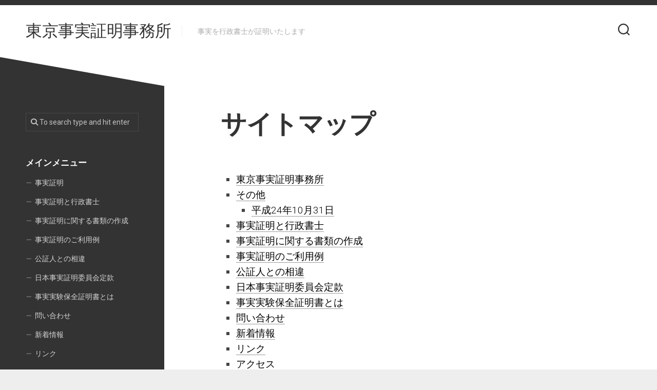

--- FILE ---
content_type: text/html; charset=UTF-8
request_url: https://tokyo.acj.or.jp/sitemap
body_size: 9035
content:
<!DOCTYPE html> 
<html class="no-js" lang="ja">

<head>
	<meta charset="UTF-8">
	<meta name="viewport" content="width=device-width, initial-scale=1.0">
	<link rel="profile" href="https://gmpg.org/xfn/11">
		
	<title>サイトマップ &#8211; 東京事実証明事務所</title>
<meta name='robots' content='max-image-preview:large' />
	<style>img:is([sizes="auto" i], [sizes^="auto," i]) { contain-intrinsic-size: 3000px 1500px }</style>
	<script>document.documentElement.className = document.documentElement.className.replace("no-js","js");</script>
<link rel='dns-prefetch' href='//webfonts.xserver.jp' />
<link rel='dns-prefetch' href='//fonts.googleapis.com' />
<link rel="alternate" type="application/rss+xml" title="東京事実証明事務所 &raquo; フィード" href="https://tokyo.acj.or.jp/feed" />
<link rel="alternate" type="application/rss+xml" title="東京事実証明事務所 &raquo; コメントフィード" href="https://tokyo.acj.or.jp/comments/feed" />
<script type="text/javascript">
/* <![CDATA[ */
window._wpemojiSettings = {"baseUrl":"https:\/\/s.w.org\/images\/core\/emoji\/16.0.1\/72x72\/","ext":".png","svgUrl":"https:\/\/s.w.org\/images\/core\/emoji\/16.0.1\/svg\/","svgExt":".svg","source":{"concatemoji":"https:\/\/tokyo.acj.or.jp\/wp-includes\/js\/wp-emoji-release.min.js?ver=6.8.3"}};
/*! This file is auto-generated */
!function(s,n){var o,i,e;function c(e){try{var t={supportTests:e,timestamp:(new Date).valueOf()};sessionStorage.setItem(o,JSON.stringify(t))}catch(e){}}function p(e,t,n){e.clearRect(0,0,e.canvas.width,e.canvas.height),e.fillText(t,0,0);var t=new Uint32Array(e.getImageData(0,0,e.canvas.width,e.canvas.height).data),a=(e.clearRect(0,0,e.canvas.width,e.canvas.height),e.fillText(n,0,0),new Uint32Array(e.getImageData(0,0,e.canvas.width,e.canvas.height).data));return t.every(function(e,t){return e===a[t]})}function u(e,t){e.clearRect(0,0,e.canvas.width,e.canvas.height),e.fillText(t,0,0);for(var n=e.getImageData(16,16,1,1),a=0;a<n.data.length;a++)if(0!==n.data[a])return!1;return!0}function f(e,t,n,a){switch(t){case"flag":return n(e,"\ud83c\udff3\ufe0f\u200d\u26a7\ufe0f","\ud83c\udff3\ufe0f\u200b\u26a7\ufe0f")?!1:!n(e,"\ud83c\udde8\ud83c\uddf6","\ud83c\udde8\u200b\ud83c\uddf6")&&!n(e,"\ud83c\udff4\udb40\udc67\udb40\udc62\udb40\udc65\udb40\udc6e\udb40\udc67\udb40\udc7f","\ud83c\udff4\u200b\udb40\udc67\u200b\udb40\udc62\u200b\udb40\udc65\u200b\udb40\udc6e\u200b\udb40\udc67\u200b\udb40\udc7f");case"emoji":return!a(e,"\ud83e\udedf")}return!1}function g(e,t,n,a){var r="undefined"!=typeof WorkerGlobalScope&&self instanceof WorkerGlobalScope?new OffscreenCanvas(300,150):s.createElement("canvas"),o=r.getContext("2d",{willReadFrequently:!0}),i=(o.textBaseline="top",o.font="600 32px Arial",{});return e.forEach(function(e){i[e]=t(o,e,n,a)}),i}function t(e){var t=s.createElement("script");t.src=e,t.defer=!0,s.head.appendChild(t)}"undefined"!=typeof Promise&&(o="wpEmojiSettingsSupports",i=["flag","emoji"],n.supports={everything:!0,everythingExceptFlag:!0},e=new Promise(function(e){s.addEventListener("DOMContentLoaded",e,{once:!0})}),new Promise(function(t){var n=function(){try{var e=JSON.parse(sessionStorage.getItem(o));if("object"==typeof e&&"number"==typeof e.timestamp&&(new Date).valueOf()<e.timestamp+604800&&"object"==typeof e.supportTests)return e.supportTests}catch(e){}return null}();if(!n){if("undefined"!=typeof Worker&&"undefined"!=typeof OffscreenCanvas&&"undefined"!=typeof URL&&URL.createObjectURL&&"undefined"!=typeof Blob)try{var e="postMessage("+g.toString()+"("+[JSON.stringify(i),f.toString(),p.toString(),u.toString()].join(",")+"));",a=new Blob([e],{type:"text/javascript"}),r=new Worker(URL.createObjectURL(a),{name:"wpTestEmojiSupports"});return void(r.onmessage=function(e){c(n=e.data),r.terminate(),t(n)})}catch(e){}c(n=g(i,f,p,u))}t(n)}).then(function(e){for(var t in e)n.supports[t]=e[t],n.supports.everything=n.supports.everything&&n.supports[t],"flag"!==t&&(n.supports.everythingExceptFlag=n.supports.everythingExceptFlag&&n.supports[t]);n.supports.everythingExceptFlag=n.supports.everythingExceptFlag&&!n.supports.flag,n.DOMReady=!1,n.readyCallback=function(){n.DOMReady=!0}}).then(function(){return e}).then(function(){var e;n.supports.everything||(n.readyCallback(),(e=n.source||{}).concatemoji?t(e.concatemoji):e.wpemoji&&e.twemoji&&(t(e.twemoji),t(e.wpemoji)))}))}((window,document),window._wpemojiSettings);
/* ]]> */
</script>
<style id='wp-emoji-styles-inline-css' type='text/css'>

	img.wp-smiley, img.emoji {
		display: inline !important;
		border: none !important;
		box-shadow: none !important;
		height: 1em !important;
		width: 1em !important;
		margin: 0 0.07em !important;
		vertical-align: -0.1em !important;
		background: none !important;
		padding: 0 !important;
	}
</style>
<link rel='stylesheet' id='wp-block-library-css' href='https://tokyo.acj.or.jp/wp-includes/css/dist/block-library/style.min.css?ver=6.8.3' type='text/css' media='all' />
<style id='classic-theme-styles-inline-css' type='text/css'>
/*! This file is auto-generated */
.wp-block-button__link{color:#fff;background-color:#32373c;border-radius:9999px;box-shadow:none;text-decoration:none;padding:calc(.667em + 2px) calc(1.333em + 2px);font-size:1.125em}.wp-block-file__button{background:#32373c;color:#fff;text-decoration:none}
</style>
<style id='global-styles-inline-css' type='text/css'>
:root{--wp--preset--aspect-ratio--square: 1;--wp--preset--aspect-ratio--4-3: 4/3;--wp--preset--aspect-ratio--3-4: 3/4;--wp--preset--aspect-ratio--3-2: 3/2;--wp--preset--aspect-ratio--2-3: 2/3;--wp--preset--aspect-ratio--16-9: 16/9;--wp--preset--aspect-ratio--9-16: 9/16;--wp--preset--color--black: #000000;--wp--preset--color--cyan-bluish-gray: #abb8c3;--wp--preset--color--white: #ffffff;--wp--preset--color--pale-pink: #f78da7;--wp--preset--color--vivid-red: #cf2e2e;--wp--preset--color--luminous-vivid-orange: #ff6900;--wp--preset--color--luminous-vivid-amber: #fcb900;--wp--preset--color--light-green-cyan: #7bdcb5;--wp--preset--color--vivid-green-cyan: #00d084;--wp--preset--color--pale-cyan-blue: #8ed1fc;--wp--preset--color--vivid-cyan-blue: #0693e3;--wp--preset--color--vivid-purple: #9b51e0;--wp--preset--gradient--vivid-cyan-blue-to-vivid-purple: linear-gradient(135deg,rgba(6,147,227,1) 0%,rgb(155,81,224) 100%);--wp--preset--gradient--light-green-cyan-to-vivid-green-cyan: linear-gradient(135deg,rgb(122,220,180) 0%,rgb(0,208,130) 100%);--wp--preset--gradient--luminous-vivid-amber-to-luminous-vivid-orange: linear-gradient(135deg,rgba(252,185,0,1) 0%,rgba(255,105,0,1) 100%);--wp--preset--gradient--luminous-vivid-orange-to-vivid-red: linear-gradient(135deg,rgba(255,105,0,1) 0%,rgb(207,46,46) 100%);--wp--preset--gradient--very-light-gray-to-cyan-bluish-gray: linear-gradient(135deg,rgb(238,238,238) 0%,rgb(169,184,195) 100%);--wp--preset--gradient--cool-to-warm-spectrum: linear-gradient(135deg,rgb(74,234,220) 0%,rgb(151,120,209) 20%,rgb(207,42,186) 40%,rgb(238,44,130) 60%,rgb(251,105,98) 80%,rgb(254,248,76) 100%);--wp--preset--gradient--blush-light-purple: linear-gradient(135deg,rgb(255,206,236) 0%,rgb(152,150,240) 100%);--wp--preset--gradient--blush-bordeaux: linear-gradient(135deg,rgb(254,205,165) 0%,rgb(254,45,45) 50%,rgb(107,0,62) 100%);--wp--preset--gradient--luminous-dusk: linear-gradient(135deg,rgb(255,203,112) 0%,rgb(199,81,192) 50%,rgb(65,88,208) 100%);--wp--preset--gradient--pale-ocean: linear-gradient(135deg,rgb(255,245,203) 0%,rgb(182,227,212) 50%,rgb(51,167,181) 100%);--wp--preset--gradient--electric-grass: linear-gradient(135deg,rgb(202,248,128) 0%,rgb(113,206,126) 100%);--wp--preset--gradient--midnight: linear-gradient(135deg,rgb(2,3,129) 0%,rgb(40,116,252) 100%);--wp--preset--font-size--small: 13px;--wp--preset--font-size--medium: 20px;--wp--preset--font-size--large: 36px;--wp--preset--font-size--x-large: 42px;--wp--preset--spacing--20: 0.44rem;--wp--preset--spacing--30: 0.67rem;--wp--preset--spacing--40: 1rem;--wp--preset--spacing--50: 1.5rem;--wp--preset--spacing--60: 2.25rem;--wp--preset--spacing--70: 3.38rem;--wp--preset--spacing--80: 5.06rem;--wp--preset--shadow--natural: 6px 6px 9px rgba(0, 0, 0, 0.2);--wp--preset--shadow--deep: 12px 12px 50px rgba(0, 0, 0, 0.4);--wp--preset--shadow--sharp: 6px 6px 0px rgba(0, 0, 0, 0.2);--wp--preset--shadow--outlined: 6px 6px 0px -3px rgba(255, 255, 255, 1), 6px 6px rgba(0, 0, 0, 1);--wp--preset--shadow--crisp: 6px 6px 0px rgba(0, 0, 0, 1);}:where(.is-layout-flex){gap: 0.5em;}:where(.is-layout-grid){gap: 0.5em;}body .is-layout-flex{display: flex;}.is-layout-flex{flex-wrap: wrap;align-items: center;}.is-layout-flex > :is(*, div){margin: 0;}body .is-layout-grid{display: grid;}.is-layout-grid > :is(*, div){margin: 0;}:where(.wp-block-columns.is-layout-flex){gap: 2em;}:where(.wp-block-columns.is-layout-grid){gap: 2em;}:where(.wp-block-post-template.is-layout-flex){gap: 1.25em;}:where(.wp-block-post-template.is-layout-grid){gap: 1.25em;}.has-black-color{color: var(--wp--preset--color--black) !important;}.has-cyan-bluish-gray-color{color: var(--wp--preset--color--cyan-bluish-gray) !important;}.has-white-color{color: var(--wp--preset--color--white) !important;}.has-pale-pink-color{color: var(--wp--preset--color--pale-pink) !important;}.has-vivid-red-color{color: var(--wp--preset--color--vivid-red) !important;}.has-luminous-vivid-orange-color{color: var(--wp--preset--color--luminous-vivid-orange) !important;}.has-luminous-vivid-amber-color{color: var(--wp--preset--color--luminous-vivid-amber) !important;}.has-light-green-cyan-color{color: var(--wp--preset--color--light-green-cyan) !important;}.has-vivid-green-cyan-color{color: var(--wp--preset--color--vivid-green-cyan) !important;}.has-pale-cyan-blue-color{color: var(--wp--preset--color--pale-cyan-blue) !important;}.has-vivid-cyan-blue-color{color: var(--wp--preset--color--vivid-cyan-blue) !important;}.has-vivid-purple-color{color: var(--wp--preset--color--vivid-purple) !important;}.has-black-background-color{background-color: var(--wp--preset--color--black) !important;}.has-cyan-bluish-gray-background-color{background-color: var(--wp--preset--color--cyan-bluish-gray) !important;}.has-white-background-color{background-color: var(--wp--preset--color--white) !important;}.has-pale-pink-background-color{background-color: var(--wp--preset--color--pale-pink) !important;}.has-vivid-red-background-color{background-color: var(--wp--preset--color--vivid-red) !important;}.has-luminous-vivid-orange-background-color{background-color: var(--wp--preset--color--luminous-vivid-orange) !important;}.has-luminous-vivid-amber-background-color{background-color: var(--wp--preset--color--luminous-vivid-amber) !important;}.has-light-green-cyan-background-color{background-color: var(--wp--preset--color--light-green-cyan) !important;}.has-vivid-green-cyan-background-color{background-color: var(--wp--preset--color--vivid-green-cyan) !important;}.has-pale-cyan-blue-background-color{background-color: var(--wp--preset--color--pale-cyan-blue) !important;}.has-vivid-cyan-blue-background-color{background-color: var(--wp--preset--color--vivid-cyan-blue) !important;}.has-vivid-purple-background-color{background-color: var(--wp--preset--color--vivid-purple) !important;}.has-black-border-color{border-color: var(--wp--preset--color--black) !important;}.has-cyan-bluish-gray-border-color{border-color: var(--wp--preset--color--cyan-bluish-gray) !important;}.has-white-border-color{border-color: var(--wp--preset--color--white) !important;}.has-pale-pink-border-color{border-color: var(--wp--preset--color--pale-pink) !important;}.has-vivid-red-border-color{border-color: var(--wp--preset--color--vivid-red) !important;}.has-luminous-vivid-orange-border-color{border-color: var(--wp--preset--color--luminous-vivid-orange) !important;}.has-luminous-vivid-amber-border-color{border-color: var(--wp--preset--color--luminous-vivid-amber) !important;}.has-light-green-cyan-border-color{border-color: var(--wp--preset--color--light-green-cyan) !important;}.has-vivid-green-cyan-border-color{border-color: var(--wp--preset--color--vivid-green-cyan) !important;}.has-pale-cyan-blue-border-color{border-color: var(--wp--preset--color--pale-cyan-blue) !important;}.has-vivid-cyan-blue-border-color{border-color: var(--wp--preset--color--vivid-cyan-blue) !important;}.has-vivid-purple-border-color{border-color: var(--wp--preset--color--vivid-purple) !important;}.has-vivid-cyan-blue-to-vivid-purple-gradient-background{background: var(--wp--preset--gradient--vivid-cyan-blue-to-vivid-purple) !important;}.has-light-green-cyan-to-vivid-green-cyan-gradient-background{background: var(--wp--preset--gradient--light-green-cyan-to-vivid-green-cyan) !important;}.has-luminous-vivid-amber-to-luminous-vivid-orange-gradient-background{background: var(--wp--preset--gradient--luminous-vivid-amber-to-luminous-vivid-orange) !important;}.has-luminous-vivid-orange-to-vivid-red-gradient-background{background: var(--wp--preset--gradient--luminous-vivid-orange-to-vivid-red) !important;}.has-very-light-gray-to-cyan-bluish-gray-gradient-background{background: var(--wp--preset--gradient--very-light-gray-to-cyan-bluish-gray) !important;}.has-cool-to-warm-spectrum-gradient-background{background: var(--wp--preset--gradient--cool-to-warm-spectrum) !important;}.has-blush-light-purple-gradient-background{background: var(--wp--preset--gradient--blush-light-purple) !important;}.has-blush-bordeaux-gradient-background{background: var(--wp--preset--gradient--blush-bordeaux) !important;}.has-luminous-dusk-gradient-background{background: var(--wp--preset--gradient--luminous-dusk) !important;}.has-pale-ocean-gradient-background{background: var(--wp--preset--gradient--pale-ocean) !important;}.has-electric-grass-gradient-background{background: var(--wp--preset--gradient--electric-grass) !important;}.has-midnight-gradient-background{background: var(--wp--preset--gradient--midnight) !important;}.has-small-font-size{font-size: var(--wp--preset--font-size--small) !important;}.has-medium-font-size{font-size: var(--wp--preset--font-size--medium) !important;}.has-large-font-size{font-size: var(--wp--preset--font-size--large) !important;}.has-x-large-font-size{font-size: var(--wp--preset--font-size--x-large) !important;}
:where(.wp-block-post-template.is-layout-flex){gap: 1.25em;}:where(.wp-block-post-template.is-layout-grid){gap: 1.25em;}
:where(.wp-block-columns.is-layout-flex){gap: 2em;}:where(.wp-block-columns.is-layout-grid){gap: 2em;}
:root :where(.wp-block-pullquote){font-size: 1.5em;line-height: 1.6;}
</style>
<link rel='stylesheet' id='contact-form-7-css' href='https://tokyo.acj.or.jp/wp-content/plugins/contact-form-7/includes/css/styles.css?ver=6.1.4' type='text/css' media='all' />
<link rel='stylesheet' id='linkssc-style-css' href='https://tokyo.acj.or.jp/wp-content/plugins/links-shortcode/links-shortcode.css?ver=6.8.3' type='text/css' media='all' />
<link rel='stylesheet' id='minimer-style-css' href='https://tokyo.acj.or.jp/wp-content/themes/minimer/style.css?ver=6.8.3' type='text/css' media='all' />
<style id='minimer-style-inline-css' type='text/css'>
body { font-family: "Roboto", Arial, sans-serif; }

</style>
<link rel='stylesheet' id='minimer-responsive-css' href='https://tokyo.acj.or.jp/wp-content/themes/minimer/responsive.css?ver=6.8.3' type='text/css' media='all' />
<link rel='stylesheet' id='minimer-font-awesome-css' href='https://tokyo.acj.or.jp/wp-content/themes/minimer/fonts/all.min.css?ver=6.8.3' type='text/css' media='all' />
<link rel='stylesheet' id='roboto-css' href='//fonts.googleapis.com/css?family=Roboto%3A400%2C300italic%2C300%2C400italic%2C700&#038;subset=latin%2Clatin-ext&#038;ver=6.8.3' type='text/css' media='all' />
<link rel='stylesheet' id='taxopress-frontend-css-css' href='https://tokyo.acj.or.jp/wp-content/plugins/simple-tags/assets/frontend/css/frontend.css?ver=3.43.0' type='text/css' media='all' />
<script type="text/javascript" src="https://tokyo.acj.or.jp/wp-includes/js/jquery/jquery.min.js?ver=3.7.1" id="jquery-core-js"></script>
<script type="text/javascript" src="https://tokyo.acj.or.jp/wp-includes/js/jquery/jquery-migrate.min.js?ver=3.4.1" id="jquery-migrate-js"></script>
<script type="text/javascript" src="//webfonts.xserver.jp/js/xserverv3.js?fadein=0&amp;ver=2.0.9" id="typesquare_std-js"></script>
<script type="text/javascript" src="https://tokyo.acj.or.jp/wp-content/themes/minimer/js/slick.min.js?ver=6.8.3" id="minimer-slick-js"></script>
<script type="text/javascript" src="https://tokyo.acj.or.jp/wp-content/plugins/simple-tags/assets/frontend/js/frontend.js?ver=3.43.0" id="taxopress-frontend-js-js"></script>
<link rel="https://api.w.org/" href="https://tokyo.acj.or.jp/wp-json/" /><link rel="alternate" title="JSON" type="application/json" href="https://tokyo.acj.or.jp/wp-json/wp/v2/pages/25" /><link rel="EditURI" type="application/rsd+xml" title="RSD" href="https://tokyo.acj.or.jp/xmlrpc.php?rsd" />
<meta name="generator" content="WordPress 6.8.3" />
<link rel="canonical" href="https://tokyo.acj.or.jp/sitemap" />
<link rel='shortlink' href='https://tokyo.acj.or.jp/?p=25' />
<link rel="alternate" title="oEmbed (JSON)" type="application/json+oembed" href="https://tokyo.acj.or.jp/wp-json/oembed/1.0/embed?url=https%3A%2F%2Ftokyo.acj.or.jp%2Fsitemap" />
<link rel="alternate" title="oEmbed (XML)" type="text/xml+oembed" href="https://tokyo.acj.or.jp/wp-json/oembed/1.0/embed?url=https%3A%2F%2Ftokyo.acj.or.jp%2Fsitemap&#038;format=xml" />
<link rel="icon" href="https://tokyo.acj.or.jp/wp-content/uploads/2025/11/cropped-行政書士徽章-32x32.jpg" sizes="32x32" />
<link rel="icon" href="https://tokyo.acj.or.jp/wp-content/uploads/2025/11/cropped-行政書士徽章-192x192.jpg" sizes="192x192" />
<link rel="apple-touch-icon" href="https://tokyo.acj.or.jp/wp-content/uploads/2025/11/cropped-行政書士徽章-180x180.jpg" />
<meta name="msapplication-TileImage" content="https://tokyo.acj.or.jp/wp-content/uploads/2025/11/cropped-行政書士徽章-270x270.jpg" />
<style id="kirki-inline-styles"></style></head>

<body class="wp-singular page-template-default page page-id-25 wp-theme-minimer col-2cr full-width logged-out">


<a class="skip-link screen-reader-text" href="#page">Skip to content</a>

<div id="wrapper">
	
	<div id="header-sticky">
		<header id="header" class="hide-on-scroll-down nav-menu-dropdown-left">

			<div class="group pad">
				<p class="site-title"><a href="https://tokyo.acj.or.jp/" rel="home">東京事実証明事務所</a></p>
									<ul class="social-links"></ul>													<p class="site-description">事実を行政書士が証明いたします</p>
								
									<div class="search-trap-focus">
						<button class="toggle-search" data-target=".search-trap-focus">
							<svg class="svg-icon" id="svg-search" aria-hidden="true" role="img" focusable="false" xmlns="http://www.w3.org/2000/svg" width="23" height="23" viewBox="0 0 23 23"><path d="M38.710696,48.0601792 L43,52.3494831 L41.3494831,54 L37.0601792,49.710696 C35.2632422,51.1481185 32.9839107,52.0076499 30.5038249,52.0076499 C24.7027226,52.0076499 20,47.3049272 20,41.5038249 C20,35.7027226 24.7027226,31 30.5038249,31 C36.3049272,31 41.0076499,35.7027226 41.0076499,41.5038249 C41.0076499,43.9839107 40.1481185,46.2632422 38.710696,48.0601792 Z M36.3875844,47.1716785 C37.8030221,45.7026647 38.6734666,43.7048964 38.6734666,41.5038249 C38.6734666,36.9918565 35.0157934,33.3341833 30.5038249,33.3341833 C25.9918565,33.3341833 22.3341833,36.9918565 22.3341833,41.5038249 C22.3341833,46.0157934 25.9918565,49.6734666 30.5038249,49.6734666 C32.7048964,49.6734666 34.7026647,48.8030221 36.1716785,47.3875844 C36.2023931,47.347638 36.2360451,47.3092237 36.2726343,47.2726343 C36.3092237,47.2360451 36.347638,47.2023931 36.3875844,47.1716785 Z" transform="translate(-20 -31)"></path></svg>
							<svg class="svg-icon" id="svg-close" aria-hidden="true" role="img" focusable="false" xmlns="http://www.w3.org/2000/svg" width="23" height="23" viewBox="0 0 16 16"><polygon fill="" fill-rule="evenodd" points="6.852 7.649 .399 1.195 1.445 .149 7.899 6.602 14.352 .149 15.399 1.195 8.945 7.649 15.399 14.102 14.352 15.149 7.899 8.695 1.445 15.149 .399 14.102"></polygon></svg>
						</button>
						<div class="search-expand">
							<div class="search-expand-inner">
								<form method="get" class="searchform themeform" action="https://tokyo.acj.or.jp/">
	<div>
		<input type="text" class="search" name="s" onblur="if(this.value=='')this.value='To search type and hit enter';" onfocus="if(this.value=='To search type and hit enter')this.value='';" value="To search type and hit enter" />
	</div>
</form>							</div>
						</div>
					</div>
								
								
								
			</div>
			
		</header><!--/#header-->
	</div><!--/#header-sticky-->
	
		
	

	
	<div class="container" id="page">
		<div class="container-inner">			
			<div class="main">
				<div class="main-inner group">

<div class="content">
	
		
	<article class="post-25 page type-page status-publish hentry">	
		
		<div class="post-wrapper group">
			<header class="entry-header group">
				<h1 class="entry-title">サイトマップ</h1>
			</header>
			
						
			<div class="entry-content">
				<div class="entry themeform">
					<ul id="sitemap_list" class="sitemap_disp_level_0">
<li class="home-item"><a href="https://tokyo.acj.or.jp" title="東京事実証明事務所">東京事実証明事務所</a></li>
<li class="cat-item cat-item-1"><a href="https://tokyo.acj.or.jp/archives/category/other" title="その他">その他</a>
<ul>
	<li class="post-item post-item-1"><a href="https://tokyo.acj.or.jp/archives/1" title="平成24年10月31日">平成24年10月31日</a></li>
</ul>
</li>
<li class="page_item page-item-50"><a href="https://tokyo.acj.or.jp/%e4%ba%8b%e5%ae%9f%e8%a8%bc%e6%98%8e%e3%81%a8%e8%a1%8c%e6%94%bf%e6%9b%b8%e5%a3%ab">事実証明と行政書士</a></li>
<li class="page_item page-item-58"><a href="https://tokyo.acj.or.jp/%e4%ba%8b%e5%ae%9f%e8%a8%bc%e6%98%8e%e3%81%ab%e9%96%a2%e3%81%99%e3%82%8b%e6%9b%b8%e9%a1%9e%e3%81%ae%e4%bd%9c%e6%88%90">事実証明に関する書類の作成</a></li>
<li class="page_item page-item-61"><a href="https://tokyo.acj.or.jp/%e4%ba%8b%e5%ae%9f%e8%a8%bc%e6%98%8e%e3%81%ae%e3%81%94%e5%88%a9%e7%94%a8%e4%be%8b">事実証明のご利用例</a></li>
<li class="page_item page-item-55"><a href="https://tokyo.acj.or.jp/%e5%85%ac%e8%a8%bc%e4%ba%ba%e3%81%a8%e3%81%ae%e7%9b%b8%e9%81%95">公証人との相違</a></li>
<li class="page_item page-item-52"><a href="https://tokyo.acj.or.jp/%e4%ba%8b%e5%ae%9f%e8%a8%bc%e6%98%8e%e5%a7%94%e5%93%a1%e4%bc%9a">日本事実証明委員会定款</a></li>
<li class="page_item page-item-47"><a href="https://tokyo.acj.or.jp/%e4%ba%8b%e5%ae%9f%e8%a8%bc%e6%98%8e%e3%81%a8%e3%81%af">事実実験保全証明書とは</a></li>
<li class="page_item page-item-9"><a href="https://tokyo.acj.or.jp/contact">問い合わせ</a></li>
<li class="page_item page-item-28"><a href="https://tokyo.acj.or.jp/new">新着情報</a></li>
<li class="page_item page-item-17"><a href="https://tokyo.acj.or.jp/link">リンク</a></li>
<li class="page_item page-item-13"><a href="https://tokyo.acj.or.jp/access">アクセス</a></li>
<li class="page_item page-item-25 current_page_item"><a href="https://tokyo.acj.or.jp/sitemap" aria-current="page">サイトマップ</a></li>
</ul>

					<div class="clear"></div>
				</div><!--/.entry-->
			</div>
			<div class="entry-footer group">
							</div>
		</div>

	</article><!--/.post-->	
	
	
</div><!--/.content-->


	<div class="sidebar s1">
	
		<div class="sidebar-skewed">
		
			<div class="sidebar-skew"><div class="sidebar-skew-inner"></div></div>
			<div class="sidebar-skew-bottom"><div class="sidebar-skew-inner-bottom"></div></div>
			
					
		</div>
		<div class="clear skew-clear"></div>
		
		<div class="sidebar-content dark">

			<div id="search-2" class="widget widget_search"><form method="get" class="searchform themeform" action="https://tokyo.acj.or.jp/">
	<div>
		<input type="text" class="search" name="s" onblur="if(this.value=='')this.value='To search type and hit enter';" onfocus="if(this.value=='To search type and hit enter')this.value='';" value="To search type and hit enter" />
	</div>
</form></div><div id="pages-2" class="widget widget_pages"><h3 class="group"><span>メインメニュー</span></h3>
			<ul>
				<li class="page_item page-item-6"><a href="https://tokyo.acj.or.jp/">事実証明</a></li>
<li class="page_item page-item-50"><a href="https://tokyo.acj.or.jp/%e4%ba%8b%e5%ae%9f%e8%a8%bc%e6%98%8e%e3%81%a8%e8%a1%8c%e6%94%bf%e6%9b%b8%e5%a3%ab">事実証明と行政書士</a></li>
<li class="page_item page-item-58"><a href="https://tokyo.acj.or.jp/%e4%ba%8b%e5%ae%9f%e8%a8%bc%e6%98%8e%e3%81%ab%e9%96%a2%e3%81%99%e3%82%8b%e6%9b%b8%e9%a1%9e%e3%81%ae%e4%bd%9c%e6%88%90">事実証明に関する書類の作成</a></li>
<li class="page_item page-item-61"><a href="https://tokyo.acj.or.jp/%e4%ba%8b%e5%ae%9f%e8%a8%bc%e6%98%8e%e3%81%ae%e3%81%94%e5%88%a9%e7%94%a8%e4%be%8b">事実証明のご利用例</a></li>
<li class="page_item page-item-55"><a href="https://tokyo.acj.or.jp/%e5%85%ac%e8%a8%bc%e4%ba%ba%e3%81%a8%e3%81%ae%e7%9b%b8%e9%81%95">公証人との相違</a></li>
<li class="page_item page-item-52"><a href="https://tokyo.acj.or.jp/%e4%ba%8b%e5%ae%9f%e8%a8%bc%e6%98%8e%e5%a7%94%e5%93%a1%e4%bc%9a">日本事実証明委員会定款</a></li>
<li class="page_item page-item-47"><a href="https://tokyo.acj.or.jp/%e4%ba%8b%e5%ae%9f%e8%a8%bc%e6%98%8e%e3%81%a8%e3%81%af">事実実験保全証明書とは</a></li>
<li class="page_item page-item-9"><a href="https://tokyo.acj.or.jp/contact">問い合わせ</a></li>
<li class="page_item page-item-28"><a href="https://tokyo.acj.or.jp/new">新着情報</a></li>
<li class="page_item page-item-17"><a href="https://tokyo.acj.or.jp/link">リンク</a></li>
<li class="page_item page-item-13"><a href="https://tokyo.acj.or.jp/access">アクセス</a></li>
<li class="page_item page-item-25 current_page_item"><a href="https://tokyo.acj.or.jp/sitemap" aria-current="page">サイトマップ</a></li>
			</ul>

			</div><div id="linkcat-2" class="widget widget_links"><h3 class="group"><span>ブログロール</span></h3>
	<ul class='xoxo blogroll'>
<li><a href="http://law.tks.gr.jp/" target="_blank">会社設立専門行政書士事務所</a></li>
<li><a href="http://sn.admin-law.or.jp/" target="_blank">新宿中野合同事務所グループ</a></li>
<li><a href="http://estate.tks.gr.jp/" target="_blank">新宿中野合同事務所相続不動産相談室</a></li>
<li><a href="http://www.acj-or.jp/" target="_blank">日本事実証明委員会</a></li>
<li><a href="http://acj.or.jp/" target="_blank">日本事実証明委員会事実証明委員募集事務局</a></li>
<li><a href="http://ipo.institute.or.jp/" target="_blank">東京IPO支援事業組合</a></li>
<li><a href="http://ao.admin-law.or.jp/" target="_blank">東京会社設立相談所</a></li>
<li><a href="http://snk.admin-law.or.jp/" target="_blank">東京行政書士研修所</a></li>
<li><a href="http://stm-net.jp/" target="_blank">東京起業支援事務所</a></li>

	</ul>
</div>
<div id="widget_sp_image-2" class="widget widget_sp_image"><h3 class="group"><span>日本事実証明委員会</span></h3><a href="https://tokyo.acj.or.jp/wp-content/uploads/2012/11/image3.png" target="_self" class="widget_sp_image-image-link" title="日本事実証明委員会"><img width="131" height="131" alt="日本事実証明委員会" class="attachment-full alignleft" style="max-width: 100%;" src="https://tokyo.acj.or.jp/wp-content/uploads/2012/11/image3.png" /></a></div><div id="meta-2" class="widget widget_meta"><h3 class="group"><span>メタ情報</span></h3>
		<ul>
						<li><a href="https://tokyo.acj.or.jp/login_37203">ログイン</a></li>
			<li><a href="https://tokyo.acj.or.jp/feed">投稿フィード</a></li>
			<li><a href="https://tokyo.acj.or.jp/comments/feed">コメントフィード</a></li>

			<li><a href="https://ja.wordpress.org/">WordPress.org</a></li>
		</ul>

		</div>			
		</div><!--/.sidebar-content-->
		
	</div><!--/.sidebar-->
	

				</div><!--/.main-inner-->
			</div><!--/.main-->	
		</div><!--/.container-inner-->
	</div><!--/.container-->
	
	<footer id="footer">
	
					
				
				
		<div id="footer-bottom">
			
			<a id="back-to-top" href="#"><i class="fas fa-angle-up"></i></a>
				
			<div class="pad group">
				
				<div class="grid one-full">
					
										
					<div id="copyright">
													<p>東京事実証明事務所 &copy; 2026. All Rights Reserved.</p>
											</div><!--/#copyright-->
					
										<div id="credit">
						<p>Powered by <a href="http://wordpress.org" rel="nofollow">WordPress</a>. Theme by <a href="http://alx.media" rel="nofollow">Alx</a>.</p>
					</div><!--/#credit-->
										
				</div>
				
				<div class="grid one-full">	
											<ul class="social-links"></ul>									</div>
			
			</div><!--/.pad-->

		</div><!--/#footer-bottom-->

	</footer><!--/#footer-->
	
</div><!--/#wrapper-->

<script type="speculationrules">
{"prefetch":[{"source":"document","where":{"and":[{"href_matches":"\/*"},{"not":{"href_matches":["\/wp-*.php","\/wp-admin\/*","\/wp-content\/uploads\/*","\/wp-content\/*","\/wp-content\/plugins\/*","\/wp-content\/themes\/minimer\/*","\/*\\?(.+)"]}},{"not":{"selector_matches":"a[rel~=\"nofollow\"]"}},{"not":{"selector_matches":".no-prefetch, .no-prefetch a"}}]},"eagerness":"conservative"}]}
</script>
<script type="text/javascript" src="https://tokyo.acj.or.jp/wp-includes/js/dist/hooks.min.js?ver=4d63a3d491d11ffd8ac6" id="wp-hooks-js"></script>
<script type="text/javascript" src="https://tokyo.acj.or.jp/wp-includes/js/dist/i18n.min.js?ver=5e580eb46a90c2b997e6" id="wp-i18n-js"></script>
<script type="text/javascript" id="wp-i18n-js-after">
/* <![CDATA[ */
wp.i18n.setLocaleData( { 'text direction\u0004ltr': [ 'ltr' ] } );
/* ]]> */
</script>
<script type="text/javascript" src="https://tokyo.acj.or.jp/wp-content/plugins/contact-form-7/includes/swv/js/index.js?ver=6.1.4" id="swv-js"></script>
<script type="text/javascript" id="contact-form-7-js-translations">
/* <![CDATA[ */
( function( domain, translations ) {
	var localeData = translations.locale_data[ domain ] || translations.locale_data.messages;
	localeData[""].domain = domain;
	wp.i18n.setLocaleData( localeData, domain );
} )( "contact-form-7", {"translation-revision-date":"2025-11-30 08:12:23+0000","generator":"GlotPress\/4.0.3","domain":"messages","locale_data":{"messages":{"":{"domain":"messages","plural-forms":"nplurals=1; plural=0;","lang":"ja_JP"},"This contact form is placed in the wrong place.":["\u3053\u306e\u30b3\u30f3\u30bf\u30af\u30c8\u30d5\u30a9\u30fc\u30e0\u306f\u9593\u9055\u3063\u305f\u4f4d\u7f6e\u306b\u7f6e\u304b\u308c\u3066\u3044\u307e\u3059\u3002"],"Error:":["\u30a8\u30e9\u30fc:"]}},"comment":{"reference":"includes\/js\/index.js"}} );
/* ]]> */
</script>
<script type="text/javascript" id="contact-form-7-js-before">
/* <![CDATA[ */
var wpcf7 = {
    "api": {
        "root": "https:\/\/tokyo.acj.or.jp\/wp-json\/",
        "namespace": "contact-form-7\/v1"
    }
};
/* ]]> */
</script>
<script type="text/javascript" src="https://tokyo.acj.or.jp/wp-content/plugins/contact-form-7/includes/js/index.js?ver=6.1.4" id="contact-form-7-js"></script>
<script type="text/javascript" src="https://tokyo.acj.or.jp/wp-content/themes/minimer/js/jquery.fitvids.js?ver=6.8.3" id="minimer-fitvids-js"></script>
<script type="text/javascript" src="https://tokyo.acj.or.jp/wp-content/themes/minimer/js/jq-sticky-anything.min.js?ver=6.8.3" id="minimer-jq-sticky-anything-js"></script>
<script type="text/javascript" src="https://tokyo.acj.or.jp/wp-content/themes/minimer/js/scripts.js?ver=6.8.3" id="minimer-scripts-js"></script>
<script type="text/javascript" src="https://tokyo.acj.or.jp/wp-includes/js/comment-reply.min.js?ver=6.8.3" id="comment-reply-js" async="async" data-wp-strategy="async"></script>
<script type="text/javascript" src="https://tokyo.acj.or.jp/wp-content/themes/minimer/js/nav.js?ver=1738738114" id="minimer-nav-script-js"></script>
	<script>
	/(trident|msie)/i.test(navigator.userAgent)&&document.getElementById&&window.addEventListener&&window.addEventListener("hashchange",function(){var t,e=location.hash.substring(1);/^[A-z0-9_-]+$/.test(e)&&(t=document.getElementById(e))&&(/^(?:a|select|input|button|textarea)$/i.test(t.tagName)||(t.tabIndex=-1),t.focus())},!1);
	</script>
	</body>
</html>